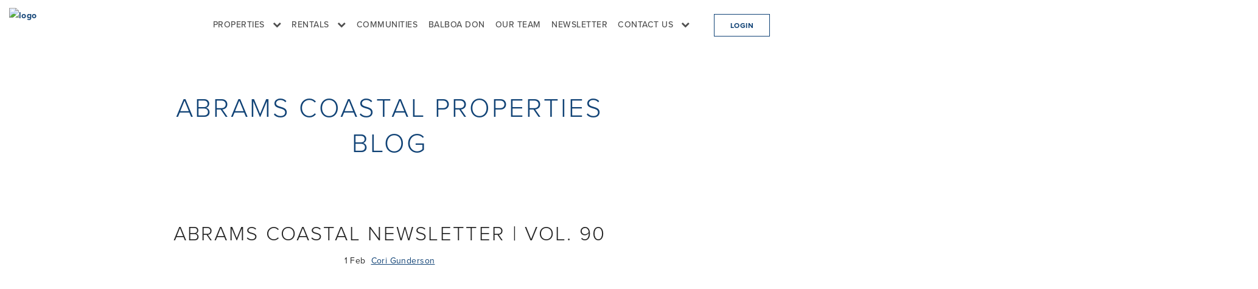

--- FILE ---
content_type: text/html; charset=utf-8
request_url: https://www.abramscoastalproperties.com/blog/q1-vol90-newsletter/
body_size: 19034
content:
<!DOCTYPE html><html xmlns="https://www.w3.org/1999/xhtml" prefix="og: http://ogp.me/ns#" lang="en" data-reactroot=""><head><title>ABRAMS COASTAL NEWSLETTER | VOL. 90 | Abrams Coastal Properties</title><meta name="viewport" content="width=device-width, initial-scale=1.0, maximum-scale=1.0, user-scalable=no"/><meta name="robots" content="index, follow"/><link rel="canonical" href="https://www.abramscoastalproperties.com/blog/q1-vol90-newsletter/" /><meta property="og:url" content="http://www.abramscoastalproperties.com/blog/q1-vol90-newsletter/"/><link rel="stylesheet" href="/themes/millenium/stylesheets/font-awesome.min.css?5bb1483662e99e498dcb78f680f4eb17"/><link rel="stylesheet" type="text/css" href="https://cdn.jsdelivr.net/npm/slick-carousel@1.8.1/slick/slick.css"/><link rel="stylesheet" type="text/css" href="https://cdn.jsdelivr.net/npm/slick-carousel@1.8.1/slick/slick-theme.css"/><link rel="stylesheet" href="/themes/millenium/frontend.css?5bb1483662e99e498dcb78f680f4eb17"/><link rel="stylesheet" href="https://cdn.jsdelivr.net/npm/leaflet@1.1.0/dist/leaflet.css" integrity="sha512-wcw6ts8Anuw10Mzh9Ytw4pylW8+NAD4ch3lqm9lzAsTxg0GFeJgoAtxuCLREZSC5lUXdVyo/7yfsqFjQ4S+aKw==" crossorigin="anonymous"/><style data-styled="hWfFhX jnpDCx htuiCM iIMrTz iOamPi VwWna dqDJsX hYeFkV jsVvJU zXEbN iavkKQ hPZSsZ grXznH dSObOD" data-styled-version="4.4.1">
/* sc-component-id: sc-laTMn */
.dSObOD{display:inline-block;border:1px solid #3f3f3f;padding:5px 25px;text-transform:uppercase;-webkit-text-decoration:none !important;text-decoration:none !important;} .dSObOD:hover{-webkit-transform:translate3d(0,-2px,0);-ms-transform:translate3d(0,-2px,0);transform:translate3d(0,-2px,0);}
/* sc-component-id: sc-hGoxap */
.iOamPi{display:-webkit-box;display:-webkit-flex;display:-ms-flexbox;display:flex;min-height:2.5em;-webkit-align-items:center;-webkit-box-align:center;-ms-flex-align:center;align-items:center;-webkit-box-pack:end;-webkit-justify-content:flex-end;-ms-flex-pack:end;justify-content:flex-end;}
/* sc-component-id: sc-fjmCvl */
.VwWna{border-style:none;position:relative;} .VwWna div{right:10px;} .VwWna div:before,.VwWna div,.VwWna div:after{background-color:#fff;cursor:pointer;border-radius:1px;height:3px;width:20px;position:absolute;display:block;content:'';-webkit-transition:all 200ms ease-in-out;transition:all 200ms ease-in-out;} .VwWna div:before{top:-5px;} .VwWna div:after{bottom:-5px;}
/* sc-component-id: sc-global-856177778 */
@media screen and (max-width:960px){body{overflow-y:auto;}}
/* sc-component-id: sc-TFwJa */
.hWfFhX{display:-webkit-box;display:-webkit-flex;display:-ms-flexbox;display:flex;-webkit-align-items:center;-webkit-box-align:center;-ms-flex-align:center;align-items:center;-webkit-box-pack:justify;-webkit-justify-content:space-between;-ms-flex-pack:justify;justify-content:space-between;padding:15px;z-index:1000;width:100%;}
/* sc-component-id: sc-bHwgHz */
.grXznH{margin-right:15px;text-align:center;color:#fff;} .grXznH:hover{color:#fff;} @media screen and (max-width:960px){.grXznH{width:100%;margin-left:auto !important;margin-right:auto !important;margin-bottom:15px;}}
/* sc-component-id: sc-krDsej */
.hPZSsZ{display:inline-block;} .hPZSsZ .sc-bHwgHz:last-child{margin-right:0;} @media screen and (max-width:960px){.hPZSsZ{display:-webkit-box;display:-webkit-flex;display:-ms-flexbox;display:flex;-webkit-flex-direction:column;-ms-flex-direction:column;flex-direction:column;}}
/* sc-component-id: sc-dTdPqK */
.hYeFkV display:inline-block > div + div{padding-left:0;} @media screen and (max-width:960px){.hYeFkV{display:-webkit-box;display:-webkit-flex;display:-ms-flexbox;display:flex;-webkit-flex-direction:column;-ms-flex-direction:column;flex-direction:column;}} @media screen and (max-width:960px){.hYeFkV{margin-bottom:15px;}}
/* sc-component-id: sc-eMigcr */
.jsVvJU{position:relative;padding-right:15px;padding-left:15px;display:inline-block;text-transform:uppercase;line-height:40px;} .jsVvJU:hover > .sc-itybZL{max-height:0px;} @media screen and (max-width:960px){.jsVvJU{padding:10px 0 !important;border-bottom:1px solid rgba(255,255,255,0.25);}}
/* sc-component-id: sc-gPWkxV */
.zXEbN{opacity:0.8;-webkit-transition:opacity 0.3s;transition:opacity 0.3s;-webkit-transition:opacity 0.3s;font-weight:500;-webkit-text-decoration:none !important;text-decoration:none !important;color:#fff;} .zXEbN:hover{opacity:1;}
/* sc-component-id: sc-jVODtj */
.jnpDCx{max-width:none !important;width:auto !important;height:58px;}
/* sc-component-id: sc-kUaPvJ */
.htuiCM{width:100%;text-align:right;}
/* sc-component-id: sc-giadOv */
.dqDJsX{font-size:12px;-webkit-transition:right 0.15s ease-in;transition:right 0.15s ease-in;} @media screen and (max-width:960px){.dqDJsX{position:fixed;padding-top:15px;padding-bottom:88px;padding-left:50px;padding-right:50px;height:100%;overflow:scroll;width:400px;right:-400px;z-index:1000;}}
/* sc-component-id: sc-fONwsr */
.iavkKQ{display:-webkit-box;display:-webkit-flex;display:-ms-flexbox;display:flex;-webkit-align-items:center;-webkit-box-align:center;-ms-flex-align:center;align-items:center;opacity:inherit;-webkit-box-pack:justify;-webkit-justify-content:space-between;-ms-flex-pack:justify;justify-content:space-between;}
/* sc-component-id: sc-ipXKqB */
.iIMrTz{display:none;} @media screen and (max-width:960px){.iIMrTz{width:100%;display:inline-block;}}</style><script src="https://cdnjs.cloudflare.com/ajax/libs/babel-core/5.8.34/browser-polyfill.js"></script><script type="text/javascript" src="/themes/millenium/frontend.js?5bb1483662e99e498dcb78f680f4eb17"></script><script>
            require('themes/millenium/frontend/javascripts/main');
          </script><script src="https://cdn.jsdelivr.net/npm/leaflet@1.1.0/dist/leaflet.js" integrity="sha512-mNqn2Wg7tSToJhvHcqfzLMU6J4mkOImSPTxVZAdo+lcPlk+GhZmYgACEe0x35K7YzW1zJ7XyJV/TT1MrdXvMcA==" crossorigin="anonymous"></script><script src="https://cdn.jsdelivr.net/npm/isotope-layout@3/dist/isotope.pkgd.min.js"></script><script src="https://snapwidget.com/js/snapwidget.js"></script><script src="https://cdn.jsdelivr.net/npm/flickity@2/dist/flickity.pkgd.min.js"></script><noscript>
          <style>
            .tabs-with-cover-block .tab-content .inactive-tab { display: block !important }
          </style>
          </noscript><link rel="stylesheet" href="/themes/millenium/stylesheets/font-roboto.css?5bb1483662e99e498dcb78f680f4eb17"/><style>
        .bg--primary {
          background: #114376;
        }
        .btn--primary{
          background: #114376 !important;
          border-color: #0f3d6c !important;
        }
        .btn--primary:hover {
          background: #0f3d6c;
          border-color: #0f3d6c;
        }
        .btn--primary:active {
          background: #0d355e;
          border-color: #0d355e;
        }
        a {
          color: #114376;
        }
        a:hover {
          color: #0f3d6c;
        }
        a:active {
          color: #0d355e !important;
        }
        li.active:after {
          color: #114376;
        }
        .bg--secondary {
          background: #f9f9f9;
        }
        .bg--secondary .menu-vertical .dropdown-menu-item a span{
          color: rgba(0, 0, 0, 1);
        }
        .bg--secondary .menu-horizontal li, .bg--auto .menu-horizontal li{
          border-color: rgba(0, 0, 0, 0.25) !important;
        }
        .btn--secondary{
          background: #f9f9f9 !important;
          border-color: #e5e5e5 !important;
        }
        .btn--secondary:hover {
          background: #e5e5e5;
          border-color: #e5e5e5;
        }
        .btn--secondary:active {
          background: #c7c7c7;
          border-color: #c7c7c7;
        }
        .process-3 li .process__number {
          border-color: #114376;
        }
        .process-3 li .process__number span {
          color: #114376;
        }
        .tt-dataset h4 {
          color: #114376 !important;
        }
        .tt-selectable:hover {
          background: #114376 !important;
        }
        .bg--primary i{
          color: rgba(255, 255, 255, 1);
        }
        .bg--primary select{
          color: rgba(255, 255, 255, 1);
        }
        .bg--secondary i{
          color: rgba(0, 0, 0, 1);
        }
        .bg--secondary select{
          color: rgba(0, 0, 0, 0.5);
        }
        .bg--auto .dropdown__content{
          background: #fff;
        }
        .color--primary {
          color: #114376 !important;
        }
        .color-primary-hover:hover {
          color: #114376 !important;
        }
        .bg--primary .boxed:not(.imagebg) .color--primary {
          color: #114376 !important;
        }
        .btn--primary-outline .btn__text {
          color: #114376 !important;
        }
        .btn--secondary-outline .btn__text {
          color: #f9f9f9 !important;
        }
        .btn--primary-outline {
          border-color: #114376 !important;
        }
        .btn--secondary-outline {
          border-color: #f9f9f9 !important;
        }
        .btn--secondary .btn__text {
          color: #252525 !important;
        }
        .imagebg.image--light .btn--primary-outline, .imagebg.image--light .btn--secondary-outline {
          background: rgba(255,255,255,.3) !important;
        }
        .lead p {
          font-size: 16px;
        }
        
      </style><link rel="apple-touch-icon" sizes="57x57" href="https://site-builder-platform-production-active-storage.s3.amazonaws.com/br2jzo0rq6dim2dgow72x7k4faqw"/><link rel="apple-touch-icon" sizes="60x60" href="https://site-builder-platform-production-active-storage.s3.amazonaws.com/br2jzo0rq6dim2dgow72x7k4faqw"/><link rel="apple-touch-icon" sizes="72x72" href="https://site-builder-platform-production-active-storage.s3.amazonaws.com/br2jzo0rq6dim2dgow72x7k4faqw"/><link rel="apple-touch-icon" sizes="114x114" href="https://site-builder-platform-production-active-storage.s3.amazonaws.com/br2jzo0rq6dim2dgow72x7k4faqw"/><link rel="apple-touch-icon" sizes="120x120" href="https://site-builder-platform-production-active-storage.s3.amazonaws.com/br2jzo0rq6dim2dgow72x7k4faqw"/><link rel="apple-touch-icon" sizes="144x144" href="https://site-builder-platform-production-active-storage.s3.amazonaws.com/br2jzo0rq6dim2dgow72x7k4faqw"/><link rel="apple-touch-icon" sizes="152x152" href="https://site-builder-platform-production-active-storage.s3.amazonaws.com/br2jzo0rq6dim2dgow72x7k4faqw"/><link rel="apple-touch-icon" sizes="180x180" href="https://site-builder-platform-production-active-storage.s3.amazonaws.com/br2jzo0rq6dim2dgow72x7k4faqw"/><link rel="icon" type="image/png" sizes="192x192" href="https://site-builder-platform-production-active-storage.s3.amazonaws.com/br2jzo0rq6dim2dgow72x7k4faqw"/><link rel="icon" type="image/png" sizes="16x16" href="https://site-builder-platform-production-active-storage.s3.amazonaws.com/br2jzo0rq6dim2dgow72x7k4faqw"/><link rel="icon" type="image/png" sizes="96x96" href="https://site-builder-platform-production-active-storage.s3.amazonaws.com/br2jzo0rq6dim2dgow72x7k4faqw"/><script type="application/ld+json">{"@context":"https://schema.org","@graph":[{"@type":"WebSite","url":"https://www.abramscoastalproperties.com/blog/:id","name":"ABRAMS COASTAL NEWSLETTER | VOL. 90 | Abrams Coastal Properties","description":null,"publisher":"Abrams Coastal Properties","potentialAction":{"@type":"SearchAction","target":"https://www.abramscoastalproperties.com/idx?q=%7B%22full_text%22%3A%7B%22value%22%3A%5B%22{search_term}%22%5D%7D%7D&utm_source=google&utm_medium=organic&utm_campaign=sitelinks_searchbox","query-input":"required name=search_term"}},{"@type":"Organization","name":"Abrams Coastal Properties","url":"https://www.abramscoastalproperties.com"}]}</script><meta property="og:title" content="Abrams Coastal Properties"/><meta property="og:type" content="website"/><meta property="og:description" content="Abrams Coastal Properties has intimate knowledge of Coastal Orange County and is dedicated to giving unbeatable service to its clients seeking to buy or sell homes on Balboa Island, Newport Beach, Corona del Mar, Newport Coast, Costa Mesa, Laguna Beach and Irvine."/><script>
              (function(i,s,o,g,r,a,m){i['GoogleAnalyticsObject']=r;i[r]=i[r]||function(){
                      (i[r].q=i[r].q||[]).push(arguments)},i[r].l=1*new Date();a=s.createElement(o),
                      m=s.getElementsByTagName(o)[0];a.async=1;a.src=g;m.parentNode.insertBefore(a,m)
                      })(window,document,'script','https://www.google-analytics.com/analytics.js','ga');
                      ga('create', 'UA-50582728-3', 'auto');
                      ga('create', 'UA-130166969-1', 'auto', 'clientTracker');
                      ga('send', 'pageview');
                      ga('clientTracker.send', 'pageview');
          </script><script type="text/javascript" src="https://crm.realsavvy.com/widgets/1BhYFwyTKK-6Ew.js"> </script></head><body data-smooth-scroll-offset="77" data-spy="scroll" data-target=".sticky-list"><div id="locomotive-site-builder-page-anchor"><div id="site-builder-page"><div class="standard-nav  default_theme" data-site-builder-block-id="standard_navigation_1"><div class="nav-holder default_theme"><div class="bar bar--sm visible-xs visible-sm bg--auto" style="margin-top:0"><div class="container-fluid"><div class="row"><div class="col-sm-5 col-xs-5"><a href="/"><img class="logo logo-dark" alt="logo" src="https://cdn.filestackcontent.com/XQl2QRQQtKgHudH5ZXTk"/><img class="logo logo-light" alt="logo" src="https://cdn.filestackcontent.com/XQl2QRQQtKgHudH5ZXTk"/></a></div><div class="col-sm-5 col-sm-offset-2 col-xs-7 text-right"><div class="hamburger-container"><button class="hamburger-toggle"><span class="hamburger"></span></button></div></div></div></div></div><nav id="menu1" class="bar bar-1 bottom-nav-bar bg--auto "><div class="container-fluid"><div class="row"><div class="col-sm-12 hidden-xs hidden-sm"><div class="bar__module"><a href="/"><img class="logo logo-dark custom-logo" alt="logo" src="https://cdn.filestackcontent.com/XQl2QRQQtKgHudH5ZXTk"/><img alt="logo" class="logo logo-light custom-logo" src="https://cdn.filestackcontent.com/XQl2QRQQtKgHudH5ZXTk"/></a></div></div><div class="col-md-10 col-md-offset-2 col-sm-9 text-right text-left-xs text-left-sm"><div class="bar__module"><ul class="menu-horizontal text-left"><li class="dropdown menu-dropdown"><a href="/current-listings" class="dropdown__trigger" target=""><span class="dropdown-label">PROPERTIES</span></a><span class="sub-dropdown-trigger visible-xs visible-sm"></span><div class="dropdown__container menu-dropdown-container"><div class="container"><div class="row"><div class="dropdown__content menu-dropdown-content bg--auto"><ul class="menu-vertical dropdown-menu-vertical"><li class="dropdown-menu-item submenu-dropdown"><a href="/coming-soon" target=""><span>Coming Soon</span></a></li><li class="dropdown-menu-item submenu-dropdown"><a href="/current-listings" target=""><span>Current Homes</span></a></li><li class="dropdown-menu-item submenu-dropdown"><a href="/sold-homes" target=""><span>Sold Homes</span></a></li><li class="dropdown-menu-item submenu-dropdown"><a href="/idx" target=""><span>Search Properties</span></a></li></ul></div></div></div></div></li><li class="dropdown menu-dropdown"><a href="/rentals" class="dropdown__trigger" target=""><span class="dropdown-label">RENTALS</span></a><span class="sub-dropdown-trigger visible-xs visible-sm"></span><div class="dropdown__container menu-dropdown-container"><div class="container"><div class="row"><div class="dropdown__content menu-dropdown-content bg--auto"><ul class="menu-vertical dropdown-menu-vertical"><li class="dropdown-menu-item submenu-dropdown"><a href="https://abramscoastalproperties.escapia.com/" target="_blank"><span>Vacation Rentals</span></a></li><li class="dropdown-menu-item submenu-dropdown"><a href="/yearly-rentals" target=""><span>Yearly Rentals</span></a></li><li class="dropdown-menu-item submenu-dropdown"><a href="/vacation-rental-policies" target=""><span>Vacation Rental Policies</span></a></li></ul></div></div></div></div></li><li class="menu-item"><a href="/communities" target=""><span>COMMUNITIES</span></a> </li><li class="menu-item"><a href="/balboa-don" target=""><span>BALBOA DON</span></a> </li><li class="menu-item"><a href="/our-team" target=""><span>OUR TEAM</span></a> </li><li class="menu-item"><a href="/newsletters" target=""><span>NEWSLETTER</span></a> </li><li class="dropdown menu-dropdown"><a href="/contact-us" class="dropdown__trigger" target=""><span class="dropdown-label">CONTACT US</span></a><span class="sub-dropdown-trigger visible-xs visible-sm"></span><div class="dropdown__container menu-dropdown-container"><div class="container"><div class="row"><div class="dropdown__content menu-dropdown-content bg--auto"><ul class="menu-vertical dropdown-menu-vertical"><li class="dropdown-menu-item submenu-dropdown"><a href="/contact-us" target=""><span>Home Sales</span></a></li><li class="dropdown-menu-item submenu-dropdown"><a href="/contact-us-rentals" target=""><span>Home Rentals</span></a></li></ul></div></div></div></div></li></ul></div><div class="bar__module menu-buttons"><a class="btn btn--sm btn--primary-outline type--uppercase"><span class="btn__text">Login</span></a></div></div></div></div></nav></div><style>
        .standard-nav .bar .logo {
          height: 60px;
          top: -7px;
        }

        .standard-nav .bar-1 {
          padding-bottom: 20px;
          padding-top: 20px;
        }

        @media(max-width: 768px){

          .bar .logo {
            height: 30px !important;
          }
        }
        
      .bar--transparent.top-nav-bar .top-nav-text {
        color: #ffffff;
      }
      .bar--transparent.top-nav-bar .top-nav-links {
        color: #ffffff;
      }
      @media (min-width: 991px) {
        .bottom-nav-bar.bar--transparent:not(.bar--dark):not(.pos-fixed) .menu-horizontal > li.menu-dropdown > a span {
          color: #ffffff;
        }
        .bottom-nav-bar.bar--transparent:not(.bar--dark):not(.pos-fixed) .menu-horizontal > li.menu-item > a span {
          color: #ffffff;
        }
        .bottom-nav-bar.bar--transparent:not(.bar--dark):not(.pos-fixed) .menu-buttons a.btn .btn__text {
          color: #ffffff;
        }
      }
    
      </style></div><section class="page-title-3 switchable    text-center space--sm bg--auto" data-site-builder-block-id="page_title_3_1"><div class="container"><div class="row text-wrap"><div class="col-md-8"><h1>ABRAMS COASTAL PROPERTIES BLOG</h1></div></div></div></section><section class="blog-post-block bg--auto space--xxs text-center" data-site-builder-block-id="blog_post_1"><div class="container"><div class="row"><div class="col-sm-10 col-md-8 col-sm-offset-1 col-md-offset-2"><article><div class="article__title text-center"><h1 class="h2">ABRAMS COASTAL NEWSLETTER | VOL. 90</h1><span>1 <span>Feb</span></span> <!-- --> <span><a href="/blog/author/Cori Gunderson">Cori Gunderson</a></span></div><div class="article__body text-left"><div class="post-content"><div class="medium-insert-images"><figure>
    <img src="https://buildercdn.locomotivecms.com/attachments/c9f0825093038ade1b7f8bccd9d38f401e67fffe/store/e4dc2db947af355de63b36e939a9abd3dcc97a1ce46799951ad8b2f5d8b3/1.jpg" alt="" asset-id="150837">
        
</figure></div><div class="medium-insert-images"><figure>
    <img src="https://buildercdn.locomotivecms.com/attachments/9a443fef8ab56a4e09f5b10a410918a76a91aa29/store/859759c3fd71288ab8c798484a0cb9a9de17c56ff56649bd574f4a9a7855/2.jpg" alt="" asset-id="150838">
        
</figure></div><div class="medium-insert-images"><figure>
    <img src="https://buildercdn.locomotivecms.com/attachments/3bca515a18c7236fe0cfb144bc1bd4ae68515df6/store/a1945f43e1306208c00b444451aa434816f4481114a61c818ae86859dbdb/3.jpg" alt="" asset-id="150839">
        
</figure></div><div class="medium-insert-images"><figure>
    <img src="https://buildercdn.locomotivecms.com/attachments/a94eb3106d9634cb1bdf5cddeeb3f0da104f14ff/store/83b45410e00f2fd1cc2d8514848b6e8afe9a55e87690e2ac2c6325671ab0/4.jpg" alt="" asset-id="150840">
        
</figure></div><div class="medium-insert-images"><figure>
    <img src="https://buildercdn.locomotivecms.com/attachments/95aafe69dc726b2a42b5ab2ab5bd6a6c2875f175/store/d674699f151dbd03b439d2a8488ccfd0658979f230ea1916443b247c4cd2/5.jpg" alt="" asset-id="150842" class="">
        
</figure></div><div class="medium-insert-images"><figure>
    <img src="https://buildercdn.locomotivecms.com/attachments/3e7a17bcd830d0552aeb4cf6f695dc45f49ee8a7/store/3f7bb269785fd84d5d9ea546ffb5d3ceb963a8af15c3eab4c05419b1b58c/6.jpg" alt="" asset-id="150843">
        
</figure></div><div class="medium-insert-images"><figure>
    <img src="https://buildercdn.locomotivecms.com/attachments/bf9625a3decf42a63916cf9717f385ec4ad6efec/store/8d45640e47fd47dfda8af67e3e4129406bf3f0f6d033cb655d0146ca9112/7.jpg" alt="" asset-id="150844">
        
</figure></div><div class="medium-insert-images"><figure>
    <img src="https://buildercdn.locomotivecms.com/attachments/98a2dfb01f28f0dadb5a9b32cfda511e096f5922/store/7ea2bd660c3448fdf8ff5e2d45c14c45e30d9144c484ebcec92345b82f99/8.jpg" alt="" asset-id="150846">
        
</figure></div><p><br></p></div></div><div class="article__share text-center"><section class="SocialMediaIconContainer social-media-block text-center bg--auto unpad unmarg--top unmarg--bottom"><div class="container"><ul class="social-list list-inline list--hover"><li><a class="social-icon icon-facebook circle circled-icons" href="https://www.facebook.com/sharer.php?u=https://www.abramscoastalproperties.com/blog/q1-vol90-newsletter"><i class="fa fa-facebook circle fa-2x"></i></a></li><li><a class="social-icon icon-twitter circle circled-icons" href="https://twitter.com/share?url=https://www.abramscoastalproperties.com/blog/q1-vol90-newsletter&amp;amp;text=Abrams Coastal Properties&amp;amp;hashtags=realestate"><i class="fa fa-twitter circle fa-2x"></i></a></li><li><a class="social-icon icon-linkedin circle circled-icons" href="https://www.linkedin.com/shareArticle?mini=true&amp;amp;url=https://www.abramscoastalproperties.com/blog/q1-vol90-newsletter"><i class="fa fa-linkedin circle fa-2x"></i></a></li><li><a class="social-icon icon-pinterest circle circled-icons" href="javascript:void((function()%7Bvar%20e=document.createElement(&#x27;script&#x27;);e.setAttribute(&#x27;type&#x27;,&#x27;text/javascript&#x27;);e.setAttribute(&#x27;charset&#x27;,&#x27;UTF-8&#x27;);e.setAttribute(&#x27;src&#x27;,&#x27;https://assets.pinterest.com/js/pinmarklet.js?r=&#x27;+Math.random()*99999999);document.body.appendChild(e)%7D)());"><i class="fa fa-pinterest circle fa-2x"></i></a></li><li><a class="social-icon circle circled-icons" href="/cdn-cgi/l/email-protection#[base64]"><i class="fa fa-envelope circle fa-2x icon-envelope"></i></a></li><li><a class="social-icon circle circled-icons"><i class="fa fa-print circle fa-2x icon-print"></i></a></li></ul></div><style>
          .icon-envelope, .icon-print {
              padding: 10px;
          }
          a.social-icon, .fa-facebook, .fa-twitter, .fa-linkedin, .fa-pinterest, .icon-envelope, .icon-print {
            width: 64.58px;
            height: 63px;
          }
          .list-inline li {
            width: 77px;
            padding-top: 10px;
            margin: 0 !important;
            z-index: 2;
            background: none;
          }
          ul.social-list.list-inline.list--hover {
            display: flex;
            justify-content: center;
            flex-wrap: wrap;
          }
          i.fa.fa-facebook.circle.fa-2x {
            background: #3B5998;
          }
          i.fa.fa-twitter.circle.fa-2x {
            background: #1DA1F2;
          }
          i.fa.fa-linkedin.circle.fa-2x {
            background: #0077B5;
          }
          i.fa.fa-pinterest.circle.fa-2x {
            background: #C92228;
          }
          i.fa.fa-envelope.circle.fa-2x.icon-envelope {
            background: #DD4B39;
          }
        </style></section></div></article></div><div class="col-md-12 comments-section"></div></div></div></section><footer class="space--sm footer-2 bg--auto" data-site-builder-block-id="footer_long_1_1"><div class="container"><div class="row"><div class="footer-column col-sm-6 col-md-3 col-xs-12"><h6 class="type--uppercase"></h6><div class="sitebuilder-text-editor"><p><img src="https://cdn.filestackcontent.com/BNKx6VKTKmk87M34v69d" alt="logo one"></p></div></div><div class="footer-column col-sm-6 col-md-3 col-xs-12"><h6 class="type--uppercase">ABRAMS COASTAL PROPERTIES</h6><div class="sitebuilder-text-editor"><p><span style="color: rgb(88, 88, 88);">Abrams Coastal Properties</span><strong style="color: rgb(88, 88, 88);"> </strong><span style="color: rgb(88, 88, 88);">has intimate knowledge</span><strong style="color: rgb(88, 88, 88);">&nbsp;</strong><span style="color: rgb(88, 88, 88);">of Coastal Orange County and is dedicated to giving unbeatable service to its clients.</span></p></div></div><div class="footer-column col-sm-6 col-md-3 col-xs-12"><h6 class="type--uppercase">CONTACT US</h6><div class="sitebuilder-text-editor"><p>315 Marine Ave</p><p>Balboa Island, CA 92662</p><p>949.675.4822</p><p><span style="color: rgb(88, 88, 88);">DRE#01234323&nbsp;</span></p></div></div><div class="footer-column col-sm-6 col-md-3 col-xs-12"><h6 class="type--uppercase">DOWNLOAD OUR APP</h6><div class="sitebuilder-text-editor"><p><a href="https://m.rsvy.io/abramscoastal" target="_blank">Download on the App Store</a></p><p><a href="https://m.rsvy.io/abramscoastal" target="_blank">Get it On Google Play</a></p></div></div></div><br/><br/><div class="row"><div class="col-sm-6 text-right text-left-xs"><ul class="social-list list-inline list--hover"><li><a href="https://www.facebook.com/abramscoastalproperties" target="_blank" class="social-icon icon-facebook "><i class="fa fa-facebook  fa-2x"></i></a></li><li><a href="https://instagram.com/abramscoastalproperties" target="_blank" class="social-icon icon-instagram "><i class="fa fa-instagram  fa-2x"></i></a></li></ul></div></div><div><div><div class="type--fine-print"><p><br></p><p>Based on information from California Regional Multiple Listing Service, Inc. and/or other sources. All data, including all measurements and calculations of area, is obtained from various sources and has not been, and will not be, verified by broker or MLS. All information should be independently reviewed and verified for accuracy. Properties may or may not be listed by the office/agent presenting the information.</p></div><p><span class="type--fine-print">Last updated <span id="footer-timestamp">January 29 at 1:05 pm</span>.</span></p></div></div></div></footer></div></div><script data-cfasync="false" src="/cdn-cgi/scripts/5c5dd728/cloudflare-static/email-decode.min.js"></script><script src="/themes/millenium/site_builder.js?5bb1483662e99e498dcb78f680f4eb17" type="text/javascript"></script><script type="text/javascript">
        window.SiteBuilder = {"env":"production"};
        window.__PRELOADED__DATA__ = "[base64]";
        require("themes/millenium/frontend/javascripts/main");
        require("themes/millenium/client").default.init();
      </script><script>
            if($){
              $.ajaxPrefilter(function(options, originalOptions, jqXHR) {
                jqXHR.setRequestHeader('Authorization', 'Bearer eyJ0eXAiOiJKV1QiLCJhbGciOiJSUzI1NiJ9.[base64].[base64]');
                jqXHR.setRequestHeader('X-SITE-TOKEN', 'it5QcLTaiOtu1ig2HyQGUw');
             });
            }
          </script><script type="text/javascript" src="https://acptours.com/_acpwebsite/acpcustom.js"></script>
<link rel="stylesheet" type="text/css" href="https://acptours.com/_acpwebsite/acpcustom.css"/><script type="text/javascript" src="https://cdn.jsdelivr.net/npm/slick-carousel@1.8.1/slick/slick.min.js"></script><script defer src="https://static.cloudflareinsights.com/beacon.min.js/vcd15cbe7772f49c399c6a5babf22c1241717689176015" integrity="sha512-ZpsOmlRQV6y907TI0dKBHq9Md29nnaEIPlkf84rnaERnq6zvWvPUqr2ft8M1aS28oN72PdrCzSjY4U6VaAw1EQ==" data-cf-beacon='{"version":"2024.11.0","token":"8c641ddb2367448cbb6c294b4e1b16ab","r":1,"server_timing":{"name":{"cfCacheStatus":true,"cfEdge":true,"cfExtPri":true,"cfL4":true,"cfOrigin":true,"cfSpeedBrain":true},"location_startswith":null}}' crossorigin="anonymous"></script>
</body></html>

--- FILE ---
content_type: text/css; charset=UTF-8
request_url: https://www.abramscoastalproperties.com/themes/millenium/stylesheets/font-roboto.css?5bb1483662e99e498dcb78f680f4eb17
body_size: -637
content:
@import url(https://fonts.googleapis.com/css?family=Roboto);

body{
  font-family: 'Roboto','Verdana','Helvetica', sans-serif;
}

.menu > li{
	font-family: 'Roboto','Verdana','Helvetica', sans-serif;
}

.btn,.btn__text,button{
	font-family: 'Roboto','Verdana','Helvetica', sans-serif;
}

h1,h2,h3,h4,h5,h6,
.h1,.h2,.h3,.h4,.h5,.h6{
  font-family: 'Roboto','Helvetica', sans-serif;
}

h5{
	font-weight: 500;
}

.bar-1 .menu-horizontal>li>.dropdown__trigger, .bar-1 .menu-horizontal>li>a{
	font-weight: 500;
}


--- FILE ---
content_type: text/css
request_url: https://acptours.com/_acpwebsite/acpcustom.css
body_size: 1245
content:
/* ACP Custom CSS */


/* Updating Fonts */

 /* @import url("https://use.typekit.net/cgl5gsl.css"); */ 
 @import url("https://use.typekit.net/aux4rhi.css");
*:not(.fa) {
font-family: proxima-nova, sans-serif !important;
}

.agent-block h2 {
  font-weight: bold;
}

/* Close Updating Fonts */


 
 /* font-family: 'Stylish', sans-serif; */
 
 
body {
	color: #252525 !important;
	letter-spacing: .03em;
}

h1, h2, h3 {
	color: #114376;
	letter-spacing: .07em;
}

/* Editing Cards */

.cards-block .card-2 .card__body h4 {
	text-transform: uppercase;
	font-weight: bold;
	color: #154475;
}

.card__action.listing-details span:nth-of-type(4) {
  display: none;
}


/* Pagination */
.pagination > li > a, .pagination > li > span {
  color: #154475 !important;
}

.pagination .active a {
  background-color: #154475 !important;
  border-color: #154475 !important;
  color: #fff !important;
}



a img {
    -webkit-transition: all 0.3s ease;                  
    -moz-transition: all 0.3s ease;                 
    -o-transition: all 0.3s ease;   
    -ms-transition: all 0.3s ease;          
    transition: all 0.3s ease;
}

a img:hover {
/*
    transform: scale(1.1);
    -moz-transform: scale(1.1) slow;
    -webkit-transform: scale(1.1) slow;
    -o-transform: scale(1.1) slow;
    -ms-transform: scale(1.1) slow;
    -webkit-transform: scale(1.1) slow;
    transform: scale(1.1) slow;
*/
/*opacity: .75;*/
}


.team-block a img {
	 /* filter: url(filters.svg#grayscale); Firefox 3.5+ */
      filter: gray; /* IE5+ */
      -webkit-filter: grayscale(.3); /* Webkit Nightlies & Chrome Canary */
      -webkit-transition: all .8s ease-in-out;  
}

.team-block a img:hover {
	 filter: none;
      -webkit-filter: grayscale(0);
      /* -webkit-transform: scale(1.01);*/
}



/* Blog */


.blog-post-block .medium-insert-images-grid.mediumInsert, .blog-post-block .medium-insert-images.medium-insert-images-grid {
	display: block !important;
}

.blog-posts {padding-top: 0;}


/* Footer Image */
.footer-column p img[src="https://cdn.filestackcontent.com/BNKx6VKTKmk87M34v69d"] {
  width: 200px;
}




/* Flags */

.cards-block .status-flag.comingSoonStatus, .cards-block .status-flag.isFeatured, .cards-block .status-flag.leasedStatus {
	background: #154475 !important;
}

.cards-block .status-flag.soldStatus {
	background: #154475 !important;
}


/* Homepage */

.cover-content h1 {font-size: 50px !important;}
.lead p {color: #252525;}

/* Remove border radius on elements */

.btn {border-radius: 0;}
.dropdown .dropdown__content {border-radius: 0;}
input[type], select, textarea {border-radius: 0;}
.agent-2-block .agent-listings .tab-buttons #current-button, .agent-2-block .agent-listings .tab-buttons #sold-button {border-radius: 0;}
.cards-block .card__top {border-radius: 0;}
.card-2 .card__bottom {border-radius: 0;}
.pagination {border-radius: 0;}
article .article__body .video-cover, article .article__body iframe, article .article__body img {border-radius: 0;}
.border--round {border-radius: 0;}
.feature img + .boxed {border-radius: 0;}
.feature-1 > a.block img {border-radius: 0;}
.pagination > li:last-child > a, .pagination > li:last-child > span {border-radius: 0;}

/* Team */




/* Agent Pages */

.agent-block span, .agent-bio h5, .agentTitle, .team-block h5 {
	font-weight: bold;
	text-transform: uppercase;
}

.team-block h5 {
	font-size: 1.2em;
	margin-bottom: -6px;
	margin-top: -12px;
}


/* Contact Page */

.officeImage {
  margin-top: -36px;
}


/* Coming Soon Page Timer */
#timer {
  font-weight: bold;
  text-align: center;
  letter-spacing: .05em;
  text-transform: uppercase;
  border: 20px red;
  position: relative;
  bottom:5px;
  border-top: 3px double #114376;
  margin-bottom: -16px;
}


/* hide biography header */

 .agent-bio > h5 { 
	 display: none;
}
 
 
 /* show dropdown menu when mobile */
 
 .hamburger .bar__module ul li {	 
 	display: block !important;
	visibility: visible !important;	 	 
 }
 
 /* justify align paragraph content */ 
 /* 
.lead p {
	text-align: justify;
}
 */ 
 /* hide email address on balboa don */ 

.emailAddress a {
	display: none;
}
 
 /* hide phone number on balboa don */  
 
.phoneNumber a {display: none;}
 	
 
/* slider */  
.cover-slider .slick-dots {
	bottom: 40px !important;
}

.slick-dots li {
	width: 20px;
	height: 20px;
}


--- FILE ---
content_type: text/javascript
request_url: https://acptours.com/_acpwebsite/acpcustom.js
body_size: 1106
content:


// ACP Custom JavaScript

$(document).ready(function () {

//alert('test');


var newUrl = 'https://www.abramscoastalproperties.com/idx/?font=roboto&q=%7B%22listing_status%22%3A%7B%22value%22%3A%5B%22Active%22%5D%7D%7D&suggestions=%5B%22f8b910ed-2645-4d49-b930-228fae81b820%22%5D';
$("a[href='/idx']").attr("href", newUrl)



// Contact Page - add office image
if (window.location.href.indexOf("/contact-us") > -1) {
	
	$('.item-list-container').before('<img class="officeImage" src="http://acptours.com/_acpwebsite/files/images/office.jpg" />');
}; // close f

// Rearrange contact info 

var officeNumberAndAddress = '<div class="agent-contact agent-office"><p><span class="text-uppercase"><strong>OFFICE: </strong></span> <a href="tel:949.675.4822">949.675.4822</a></p></div><div class="agent-contact agent-address"><p><span class="text-uppercase"><strong>ADDRESS: </strong></span> <!-- -->315 Marine Ave. Balboa Island, CA 92662</p></div>';
$('.agent-address, .agent-office').remove();
$('.agent-email').after(officeNumberAndAddress);




 // Adding Registered Trademarks to agents
var agentTitle = '';
$('.agentTitle').each(function() {
	var agentTitle = $(this).text();
	//alert(agentTitle);
	if(agentTitle == 'Realtor') {
		$(this).append('&reg;');
	} else { // close if
		//alert('no');
		} // close else
	//alert(agentTitle);
});
  



$('.bg-black-70').remove();



}); // close document ready function







/* Start Communities Page Button Link Fix */
 
var commmunityLink;
 
if (window.location.href.indexOf("communities") > -1) {
    $('button').click(function() {
                    var commmunityLink = $(this).find("a").attr("href")
                    window.location.href = commmunityLink;
                    //alert(commmunityLink);
                    //alert('clicked');
    }); // close click
   
} // close if
 
/* Close Communities Page Button Link Fix */
 




// Add Commas

$.fn.digits = function(){ 
    return this.each(function(){ 
        $(this).text( $(this).text().replace(/(\d)(?=(\d\d\d)+(?!\d))/g, "$1,") ); 
    })
}

setTimeout(function() {
		$(".listing-details span b").digits();
},5000);


	

// Community pages left align
/*
if(window.location.href.indexOf("/balboa-island") || ("/corona-del-mar") || ("/newport-beach") || ("/newport-coast") || ("/shady-canyon") || ("/laguna-beach") > -1) {
       $('.container .lead p').css('text-align','left');
    } // close if
*/    
    
    
 
 // Home Value Message Placeholder text

if(window.location.href.indexOf("/home-valuation")  > -1) {
	 $("textarea").attr("placeholder", "Please tell us about your home.");
	 $('.lead-text h3').html("<span style='text-transform: uppercase;'>Find Out What Your Home Is&nbsp;Worth</span>")
  } // close if
  
  
  
// Add commas to prices
$.fn.digits = function(){ 
    return this.each(function(){ 
        $(this).text( $(this).text().replace(/(\d)(?=(\d\d\d)+(?!\d))/g, "$1,") ); 
    })
}


  


// Coming Soon Page Countdowns

// Set the date we're counting down to

	
/*






$(".price h4").digits();



}, 2000);



} // Close if coming-soon page
*/



    if(window.location.href.indexOf("test") > -1) {
       alert("test");
    }


--- FILE ---
content_type: text/plain
request_url: https://www.google-analytics.com/j/collect?v=1&_v=j102&a=220831900&t=pageview&_s=1&dl=https%3A%2F%2Fwww.abramscoastalproperties.com%2Fblog%2Fq1-vol90-newsletter%2F&ul=en-us%40posix&dt=ABRAMS%20COASTAL%20NEWSLETTER%20%7C%20VOL.%2090%20%7C%20Abrams%20Coastal%20Properties&sr=1280x720&vp=1280x720&_u=IEDAAEABAAAAACAAI~&jid=453657568&gjid=1252037723&cid=467969517.1769692541&tid=UA-130166969-1&_gid=1489815482.1769692541&_r=1&_slc=1&z=956153737
body_size: -847
content:
2,cG-X8Y1EVE90Y